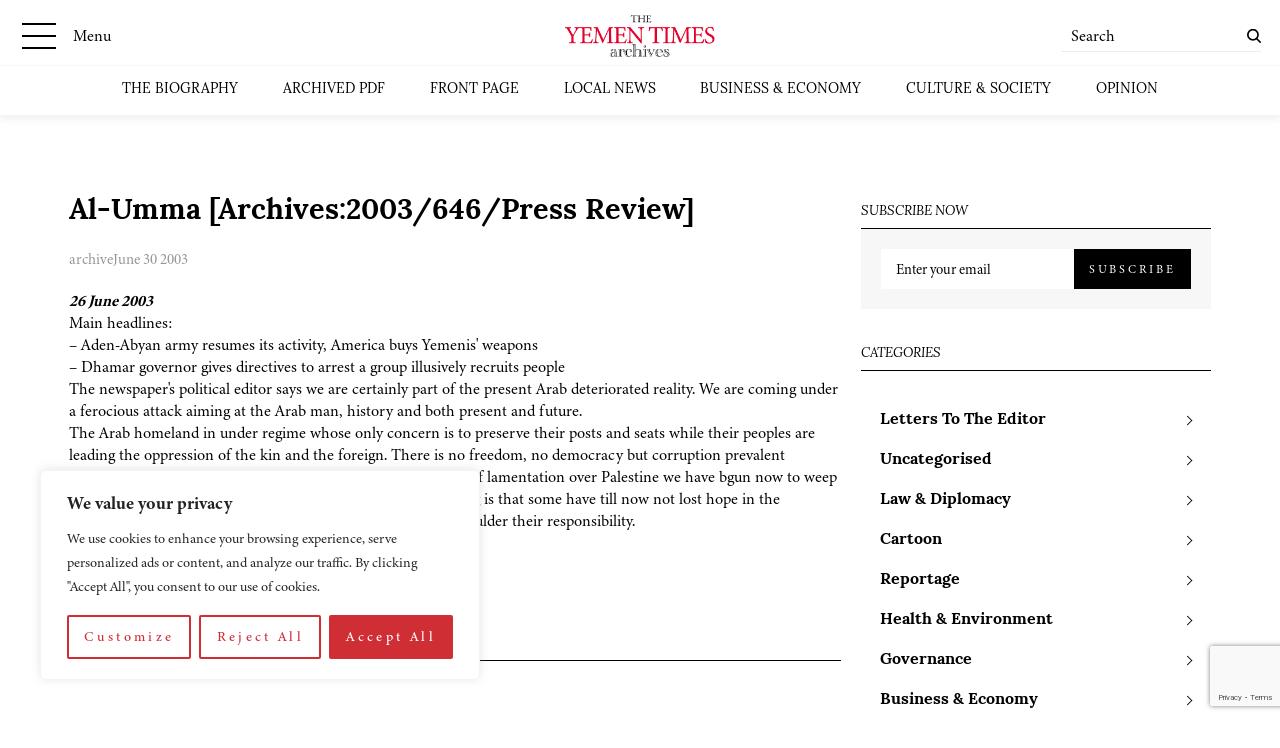

--- FILE ---
content_type: text/html; charset=utf-8
request_url: https://www.google.com/recaptcha/api2/anchor?ar=1&k=6LcCtrkkAAAAABJ5p2G8W86UiowIsaNd3s-QUmKD&co=aHR0cHM6Ly95ZW1lbnRpbWVzLmNvbTo0NDM.&hl=en&v=PoyoqOPhxBO7pBk68S4YbpHZ&size=invisible&anchor-ms=20000&execute-ms=30000&cb=4titcg6r15fm
body_size: 48634
content:
<!DOCTYPE HTML><html dir="ltr" lang="en"><head><meta http-equiv="Content-Type" content="text/html; charset=UTF-8">
<meta http-equiv="X-UA-Compatible" content="IE=edge">
<title>reCAPTCHA</title>
<style type="text/css">
/* cyrillic-ext */
@font-face {
  font-family: 'Roboto';
  font-style: normal;
  font-weight: 400;
  font-stretch: 100%;
  src: url(//fonts.gstatic.com/s/roboto/v48/KFO7CnqEu92Fr1ME7kSn66aGLdTylUAMa3GUBHMdazTgWw.woff2) format('woff2');
  unicode-range: U+0460-052F, U+1C80-1C8A, U+20B4, U+2DE0-2DFF, U+A640-A69F, U+FE2E-FE2F;
}
/* cyrillic */
@font-face {
  font-family: 'Roboto';
  font-style: normal;
  font-weight: 400;
  font-stretch: 100%;
  src: url(//fonts.gstatic.com/s/roboto/v48/KFO7CnqEu92Fr1ME7kSn66aGLdTylUAMa3iUBHMdazTgWw.woff2) format('woff2');
  unicode-range: U+0301, U+0400-045F, U+0490-0491, U+04B0-04B1, U+2116;
}
/* greek-ext */
@font-face {
  font-family: 'Roboto';
  font-style: normal;
  font-weight: 400;
  font-stretch: 100%;
  src: url(//fonts.gstatic.com/s/roboto/v48/KFO7CnqEu92Fr1ME7kSn66aGLdTylUAMa3CUBHMdazTgWw.woff2) format('woff2');
  unicode-range: U+1F00-1FFF;
}
/* greek */
@font-face {
  font-family: 'Roboto';
  font-style: normal;
  font-weight: 400;
  font-stretch: 100%;
  src: url(//fonts.gstatic.com/s/roboto/v48/KFO7CnqEu92Fr1ME7kSn66aGLdTylUAMa3-UBHMdazTgWw.woff2) format('woff2');
  unicode-range: U+0370-0377, U+037A-037F, U+0384-038A, U+038C, U+038E-03A1, U+03A3-03FF;
}
/* math */
@font-face {
  font-family: 'Roboto';
  font-style: normal;
  font-weight: 400;
  font-stretch: 100%;
  src: url(//fonts.gstatic.com/s/roboto/v48/KFO7CnqEu92Fr1ME7kSn66aGLdTylUAMawCUBHMdazTgWw.woff2) format('woff2');
  unicode-range: U+0302-0303, U+0305, U+0307-0308, U+0310, U+0312, U+0315, U+031A, U+0326-0327, U+032C, U+032F-0330, U+0332-0333, U+0338, U+033A, U+0346, U+034D, U+0391-03A1, U+03A3-03A9, U+03B1-03C9, U+03D1, U+03D5-03D6, U+03F0-03F1, U+03F4-03F5, U+2016-2017, U+2034-2038, U+203C, U+2040, U+2043, U+2047, U+2050, U+2057, U+205F, U+2070-2071, U+2074-208E, U+2090-209C, U+20D0-20DC, U+20E1, U+20E5-20EF, U+2100-2112, U+2114-2115, U+2117-2121, U+2123-214F, U+2190, U+2192, U+2194-21AE, U+21B0-21E5, U+21F1-21F2, U+21F4-2211, U+2213-2214, U+2216-22FF, U+2308-230B, U+2310, U+2319, U+231C-2321, U+2336-237A, U+237C, U+2395, U+239B-23B7, U+23D0, U+23DC-23E1, U+2474-2475, U+25AF, U+25B3, U+25B7, U+25BD, U+25C1, U+25CA, U+25CC, U+25FB, U+266D-266F, U+27C0-27FF, U+2900-2AFF, U+2B0E-2B11, U+2B30-2B4C, U+2BFE, U+3030, U+FF5B, U+FF5D, U+1D400-1D7FF, U+1EE00-1EEFF;
}
/* symbols */
@font-face {
  font-family: 'Roboto';
  font-style: normal;
  font-weight: 400;
  font-stretch: 100%;
  src: url(//fonts.gstatic.com/s/roboto/v48/KFO7CnqEu92Fr1ME7kSn66aGLdTylUAMaxKUBHMdazTgWw.woff2) format('woff2');
  unicode-range: U+0001-000C, U+000E-001F, U+007F-009F, U+20DD-20E0, U+20E2-20E4, U+2150-218F, U+2190, U+2192, U+2194-2199, U+21AF, U+21E6-21F0, U+21F3, U+2218-2219, U+2299, U+22C4-22C6, U+2300-243F, U+2440-244A, U+2460-24FF, U+25A0-27BF, U+2800-28FF, U+2921-2922, U+2981, U+29BF, U+29EB, U+2B00-2BFF, U+4DC0-4DFF, U+FFF9-FFFB, U+10140-1018E, U+10190-1019C, U+101A0, U+101D0-101FD, U+102E0-102FB, U+10E60-10E7E, U+1D2C0-1D2D3, U+1D2E0-1D37F, U+1F000-1F0FF, U+1F100-1F1AD, U+1F1E6-1F1FF, U+1F30D-1F30F, U+1F315, U+1F31C, U+1F31E, U+1F320-1F32C, U+1F336, U+1F378, U+1F37D, U+1F382, U+1F393-1F39F, U+1F3A7-1F3A8, U+1F3AC-1F3AF, U+1F3C2, U+1F3C4-1F3C6, U+1F3CA-1F3CE, U+1F3D4-1F3E0, U+1F3ED, U+1F3F1-1F3F3, U+1F3F5-1F3F7, U+1F408, U+1F415, U+1F41F, U+1F426, U+1F43F, U+1F441-1F442, U+1F444, U+1F446-1F449, U+1F44C-1F44E, U+1F453, U+1F46A, U+1F47D, U+1F4A3, U+1F4B0, U+1F4B3, U+1F4B9, U+1F4BB, U+1F4BF, U+1F4C8-1F4CB, U+1F4D6, U+1F4DA, U+1F4DF, U+1F4E3-1F4E6, U+1F4EA-1F4ED, U+1F4F7, U+1F4F9-1F4FB, U+1F4FD-1F4FE, U+1F503, U+1F507-1F50B, U+1F50D, U+1F512-1F513, U+1F53E-1F54A, U+1F54F-1F5FA, U+1F610, U+1F650-1F67F, U+1F687, U+1F68D, U+1F691, U+1F694, U+1F698, U+1F6AD, U+1F6B2, U+1F6B9-1F6BA, U+1F6BC, U+1F6C6-1F6CF, U+1F6D3-1F6D7, U+1F6E0-1F6EA, U+1F6F0-1F6F3, U+1F6F7-1F6FC, U+1F700-1F7FF, U+1F800-1F80B, U+1F810-1F847, U+1F850-1F859, U+1F860-1F887, U+1F890-1F8AD, U+1F8B0-1F8BB, U+1F8C0-1F8C1, U+1F900-1F90B, U+1F93B, U+1F946, U+1F984, U+1F996, U+1F9E9, U+1FA00-1FA6F, U+1FA70-1FA7C, U+1FA80-1FA89, U+1FA8F-1FAC6, U+1FACE-1FADC, U+1FADF-1FAE9, U+1FAF0-1FAF8, U+1FB00-1FBFF;
}
/* vietnamese */
@font-face {
  font-family: 'Roboto';
  font-style: normal;
  font-weight: 400;
  font-stretch: 100%;
  src: url(//fonts.gstatic.com/s/roboto/v48/KFO7CnqEu92Fr1ME7kSn66aGLdTylUAMa3OUBHMdazTgWw.woff2) format('woff2');
  unicode-range: U+0102-0103, U+0110-0111, U+0128-0129, U+0168-0169, U+01A0-01A1, U+01AF-01B0, U+0300-0301, U+0303-0304, U+0308-0309, U+0323, U+0329, U+1EA0-1EF9, U+20AB;
}
/* latin-ext */
@font-face {
  font-family: 'Roboto';
  font-style: normal;
  font-weight: 400;
  font-stretch: 100%;
  src: url(//fonts.gstatic.com/s/roboto/v48/KFO7CnqEu92Fr1ME7kSn66aGLdTylUAMa3KUBHMdazTgWw.woff2) format('woff2');
  unicode-range: U+0100-02BA, U+02BD-02C5, U+02C7-02CC, U+02CE-02D7, U+02DD-02FF, U+0304, U+0308, U+0329, U+1D00-1DBF, U+1E00-1E9F, U+1EF2-1EFF, U+2020, U+20A0-20AB, U+20AD-20C0, U+2113, U+2C60-2C7F, U+A720-A7FF;
}
/* latin */
@font-face {
  font-family: 'Roboto';
  font-style: normal;
  font-weight: 400;
  font-stretch: 100%;
  src: url(//fonts.gstatic.com/s/roboto/v48/KFO7CnqEu92Fr1ME7kSn66aGLdTylUAMa3yUBHMdazQ.woff2) format('woff2');
  unicode-range: U+0000-00FF, U+0131, U+0152-0153, U+02BB-02BC, U+02C6, U+02DA, U+02DC, U+0304, U+0308, U+0329, U+2000-206F, U+20AC, U+2122, U+2191, U+2193, U+2212, U+2215, U+FEFF, U+FFFD;
}
/* cyrillic-ext */
@font-face {
  font-family: 'Roboto';
  font-style: normal;
  font-weight: 500;
  font-stretch: 100%;
  src: url(//fonts.gstatic.com/s/roboto/v48/KFO7CnqEu92Fr1ME7kSn66aGLdTylUAMa3GUBHMdazTgWw.woff2) format('woff2');
  unicode-range: U+0460-052F, U+1C80-1C8A, U+20B4, U+2DE0-2DFF, U+A640-A69F, U+FE2E-FE2F;
}
/* cyrillic */
@font-face {
  font-family: 'Roboto';
  font-style: normal;
  font-weight: 500;
  font-stretch: 100%;
  src: url(//fonts.gstatic.com/s/roboto/v48/KFO7CnqEu92Fr1ME7kSn66aGLdTylUAMa3iUBHMdazTgWw.woff2) format('woff2');
  unicode-range: U+0301, U+0400-045F, U+0490-0491, U+04B0-04B1, U+2116;
}
/* greek-ext */
@font-face {
  font-family: 'Roboto';
  font-style: normal;
  font-weight: 500;
  font-stretch: 100%;
  src: url(//fonts.gstatic.com/s/roboto/v48/KFO7CnqEu92Fr1ME7kSn66aGLdTylUAMa3CUBHMdazTgWw.woff2) format('woff2');
  unicode-range: U+1F00-1FFF;
}
/* greek */
@font-face {
  font-family: 'Roboto';
  font-style: normal;
  font-weight: 500;
  font-stretch: 100%;
  src: url(//fonts.gstatic.com/s/roboto/v48/KFO7CnqEu92Fr1ME7kSn66aGLdTylUAMa3-UBHMdazTgWw.woff2) format('woff2');
  unicode-range: U+0370-0377, U+037A-037F, U+0384-038A, U+038C, U+038E-03A1, U+03A3-03FF;
}
/* math */
@font-face {
  font-family: 'Roboto';
  font-style: normal;
  font-weight: 500;
  font-stretch: 100%;
  src: url(//fonts.gstatic.com/s/roboto/v48/KFO7CnqEu92Fr1ME7kSn66aGLdTylUAMawCUBHMdazTgWw.woff2) format('woff2');
  unicode-range: U+0302-0303, U+0305, U+0307-0308, U+0310, U+0312, U+0315, U+031A, U+0326-0327, U+032C, U+032F-0330, U+0332-0333, U+0338, U+033A, U+0346, U+034D, U+0391-03A1, U+03A3-03A9, U+03B1-03C9, U+03D1, U+03D5-03D6, U+03F0-03F1, U+03F4-03F5, U+2016-2017, U+2034-2038, U+203C, U+2040, U+2043, U+2047, U+2050, U+2057, U+205F, U+2070-2071, U+2074-208E, U+2090-209C, U+20D0-20DC, U+20E1, U+20E5-20EF, U+2100-2112, U+2114-2115, U+2117-2121, U+2123-214F, U+2190, U+2192, U+2194-21AE, U+21B0-21E5, U+21F1-21F2, U+21F4-2211, U+2213-2214, U+2216-22FF, U+2308-230B, U+2310, U+2319, U+231C-2321, U+2336-237A, U+237C, U+2395, U+239B-23B7, U+23D0, U+23DC-23E1, U+2474-2475, U+25AF, U+25B3, U+25B7, U+25BD, U+25C1, U+25CA, U+25CC, U+25FB, U+266D-266F, U+27C0-27FF, U+2900-2AFF, U+2B0E-2B11, U+2B30-2B4C, U+2BFE, U+3030, U+FF5B, U+FF5D, U+1D400-1D7FF, U+1EE00-1EEFF;
}
/* symbols */
@font-face {
  font-family: 'Roboto';
  font-style: normal;
  font-weight: 500;
  font-stretch: 100%;
  src: url(//fonts.gstatic.com/s/roboto/v48/KFO7CnqEu92Fr1ME7kSn66aGLdTylUAMaxKUBHMdazTgWw.woff2) format('woff2');
  unicode-range: U+0001-000C, U+000E-001F, U+007F-009F, U+20DD-20E0, U+20E2-20E4, U+2150-218F, U+2190, U+2192, U+2194-2199, U+21AF, U+21E6-21F0, U+21F3, U+2218-2219, U+2299, U+22C4-22C6, U+2300-243F, U+2440-244A, U+2460-24FF, U+25A0-27BF, U+2800-28FF, U+2921-2922, U+2981, U+29BF, U+29EB, U+2B00-2BFF, U+4DC0-4DFF, U+FFF9-FFFB, U+10140-1018E, U+10190-1019C, U+101A0, U+101D0-101FD, U+102E0-102FB, U+10E60-10E7E, U+1D2C0-1D2D3, U+1D2E0-1D37F, U+1F000-1F0FF, U+1F100-1F1AD, U+1F1E6-1F1FF, U+1F30D-1F30F, U+1F315, U+1F31C, U+1F31E, U+1F320-1F32C, U+1F336, U+1F378, U+1F37D, U+1F382, U+1F393-1F39F, U+1F3A7-1F3A8, U+1F3AC-1F3AF, U+1F3C2, U+1F3C4-1F3C6, U+1F3CA-1F3CE, U+1F3D4-1F3E0, U+1F3ED, U+1F3F1-1F3F3, U+1F3F5-1F3F7, U+1F408, U+1F415, U+1F41F, U+1F426, U+1F43F, U+1F441-1F442, U+1F444, U+1F446-1F449, U+1F44C-1F44E, U+1F453, U+1F46A, U+1F47D, U+1F4A3, U+1F4B0, U+1F4B3, U+1F4B9, U+1F4BB, U+1F4BF, U+1F4C8-1F4CB, U+1F4D6, U+1F4DA, U+1F4DF, U+1F4E3-1F4E6, U+1F4EA-1F4ED, U+1F4F7, U+1F4F9-1F4FB, U+1F4FD-1F4FE, U+1F503, U+1F507-1F50B, U+1F50D, U+1F512-1F513, U+1F53E-1F54A, U+1F54F-1F5FA, U+1F610, U+1F650-1F67F, U+1F687, U+1F68D, U+1F691, U+1F694, U+1F698, U+1F6AD, U+1F6B2, U+1F6B9-1F6BA, U+1F6BC, U+1F6C6-1F6CF, U+1F6D3-1F6D7, U+1F6E0-1F6EA, U+1F6F0-1F6F3, U+1F6F7-1F6FC, U+1F700-1F7FF, U+1F800-1F80B, U+1F810-1F847, U+1F850-1F859, U+1F860-1F887, U+1F890-1F8AD, U+1F8B0-1F8BB, U+1F8C0-1F8C1, U+1F900-1F90B, U+1F93B, U+1F946, U+1F984, U+1F996, U+1F9E9, U+1FA00-1FA6F, U+1FA70-1FA7C, U+1FA80-1FA89, U+1FA8F-1FAC6, U+1FACE-1FADC, U+1FADF-1FAE9, U+1FAF0-1FAF8, U+1FB00-1FBFF;
}
/* vietnamese */
@font-face {
  font-family: 'Roboto';
  font-style: normal;
  font-weight: 500;
  font-stretch: 100%;
  src: url(//fonts.gstatic.com/s/roboto/v48/KFO7CnqEu92Fr1ME7kSn66aGLdTylUAMa3OUBHMdazTgWw.woff2) format('woff2');
  unicode-range: U+0102-0103, U+0110-0111, U+0128-0129, U+0168-0169, U+01A0-01A1, U+01AF-01B0, U+0300-0301, U+0303-0304, U+0308-0309, U+0323, U+0329, U+1EA0-1EF9, U+20AB;
}
/* latin-ext */
@font-face {
  font-family: 'Roboto';
  font-style: normal;
  font-weight: 500;
  font-stretch: 100%;
  src: url(//fonts.gstatic.com/s/roboto/v48/KFO7CnqEu92Fr1ME7kSn66aGLdTylUAMa3KUBHMdazTgWw.woff2) format('woff2');
  unicode-range: U+0100-02BA, U+02BD-02C5, U+02C7-02CC, U+02CE-02D7, U+02DD-02FF, U+0304, U+0308, U+0329, U+1D00-1DBF, U+1E00-1E9F, U+1EF2-1EFF, U+2020, U+20A0-20AB, U+20AD-20C0, U+2113, U+2C60-2C7F, U+A720-A7FF;
}
/* latin */
@font-face {
  font-family: 'Roboto';
  font-style: normal;
  font-weight: 500;
  font-stretch: 100%;
  src: url(//fonts.gstatic.com/s/roboto/v48/KFO7CnqEu92Fr1ME7kSn66aGLdTylUAMa3yUBHMdazQ.woff2) format('woff2');
  unicode-range: U+0000-00FF, U+0131, U+0152-0153, U+02BB-02BC, U+02C6, U+02DA, U+02DC, U+0304, U+0308, U+0329, U+2000-206F, U+20AC, U+2122, U+2191, U+2193, U+2212, U+2215, U+FEFF, U+FFFD;
}
/* cyrillic-ext */
@font-face {
  font-family: 'Roboto';
  font-style: normal;
  font-weight: 900;
  font-stretch: 100%;
  src: url(//fonts.gstatic.com/s/roboto/v48/KFO7CnqEu92Fr1ME7kSn66aGLdTylUAMa3GUBHMdazTgWw.woff2) format('woff2');
  unicode-range: U+0460-052F, U+1C80-1C8A, U+20B4, U+2DE0-2DFF, U+A640-A69F, U+FE2E-FE2F;
}
/* cyrillic */
@font-face {
  font-family: 'Roboto';
  font-style: normal;
  font-weight: 900;
  font-stretch: 100%;
  src: url(//fonts.gstatic.com/s/roboto/v48/KFO7CnqEu92Fr1ME7kSn66aGLdTylUAMa3iUBHMdazTgWw.woff2) format('woff2');
  unicode-range: U+0301, U+0400-045F, U+0490-0491, U+04B0-04B1, U+2116;
}
/* greek-ext */
@font-face {
  font-family: 'Roboto';
  font-style: normal;
  font-weight: 900;
  font-stretch: 100%;
  src: url(//fonts.gstatic.com/s/roboto/v48/KFO7CnqEu92Fr1ME7kSn66aGLdTylUAMa3CUBHMdazTgWw.woff2) format('woff2');
  unicode-range: U+1F00-1FFF;
}
/* greek */
@font-face {
  font-family: 'Roboto';
  font-style: normal;
  font-weight: 900;
  font-stretch: 100%;
  src: url(//fonts.gstatic.com/s/roboto/v48/KFO7CnqEu92Fr1ME7kSn66aGLdTylUAMa3-UBHMdazTgWw.woff2) format('woff2');
  unicode-range: U+0370-0377, U+037A-037F, U+0384-038A, U+038C, U+038E-03A1, U+03A3-03FF;
}
/* math */
@font-face {
  font-family: 'Roboto';
  font-style: normal;
  font-weight: 900;
  font-stretch: 100%;
  src: url(//fonts.gstatic.com/s/roboto/v48/KFO7CnqEu92Fr1ME7kSn66aGLdTylUAMawCUBHMdazTgWw.woff2) format('woff2');
  unicode-range: U+0302-0303, U+0305, U+0307-0308, U+0310, U+0312, U+0315, U+031A, U+0326-0327, U+032C, U+032F-0330, U+0332-0333, U+0338, U+033A, U+0346, U+034D, U+0391-03A1, U+03A3-03A9, U+03B1-03C9, U+03D1, U+03D5-03D6, U+03F0-03F1, U+03F4-03F5, U+2016-2017, U+2034-2038, U+203C, U+2040, U+2043, U+2047, U+2050, U+2057, U+205F, U+2070-2071, U+2074-208E, U+2090-209C, U+20D0-20DC, U+20E1, U+20E5-20EF, U+2100-2112, U+2114-2115, U+2117-2121, U+2123-214F, U+2190, U+2192, U+2194-21AE, U+21B0-21E5, U+21F1-21F2, U+21F4-2211, U+2213-2214, U+2216-22FF, U+2308-230B, U+2310, U+2319, U+231C-2321, U+2336-237A, U+237C, U+2395, U+239B-23B7, U+23D0, U+23DC-23E1, U+2474-2475, U+25AF, U+25B3, U+25B7, U+25BD, U+25C1, U+25CA, U+25CC, U+25FB, U+266D-266F, U+27C0-27FF, U+2900-2AFF, U+2B0E-2B11, U+2B30-2B4C, U+2BFE, U+3030, U+FF5B, U+FF5D, U+1D400-1D7FF, U+1EE00-1EEFF;
}
/* symbols */
@font-face {
  font-family: 'Roboto';
  font-style: normal;
  font-weight: 900;
  font-stretch: 100%;
  src: url(//fonts.gstatic.com/s/roboto/v48/KFO7CnqEu92Fr1ME7kSn66aGLdTylUAMaxKUBHMdazTgWw.woff2) format('woff2');
  unicode-range: U+0001-000C, U+000E-001F, U+007F-009F, U+20DD-20E0, U+20E2-20E4, U+2150-218F, U+2190, U+2192, U+2194-2199, U+21AF, U+21E6-21F0, U+21F3, U+2218-2219, U+2299, U+22C4-22C6, U+2300-243F, U+2440-244A, U+2460-24FF, U+25A0-27BF, U+2800-28FF, U+2921-2922, U+2981, U+29BF, U+29EB, U+2B00-2BFF, U+4DC0-4DFF, U+FFF9-FFFB, U+10140-1018E, U+10190-1019C, U+101A0, U+101D0-101FD, U+102E0-102FB, U+10E60-10E7E, U+1D2C0-1D2D3, U+1D2E0-1D37F, U+1F000-1F0FF, U+1F100-1F1AD, U+1F1E6-1F1FF, U+1F30D-1F30F, U+1F315, U+1F31C, U+1F31E, U+1F320-1F32C, U+1F336, U+1F378, U+1F37D, U+1F382, U+1F393-1F39F, U+1F3A7-1F3A8, U+1F3AC-1F3AF, U+1F3C2, U+1F3C4-1F3C6, U+1F3CA-1F3CE, U+1F3D4-1F3E0, U+1F3ED, U+1F3F1-1F3F3, U+1F3F5-1F3F7, U+1F408, U+1F415, U+1F41F, U+1F426, U+1F43F, U+1F441-1F442, U+1F444, U+1F446-1F449, U+1F44C-1F44E, U+1F453, U+1F46A, U+1F47D, U+1F4A3, U+1F4B0, U+1F4B3, U+1F4B9, U+1F4BB, U+1F4BF, U+1F4C8-1F4CB, U+1F4D6, U+1F4DA, U+1F4DF, U+1F4E3-1F4E6, U+1F4EA-1F4ED, U+1F4F7, U+1F4F9-1F4FB, U+1F4FD-1F4FE, U+1F503, U+1F507-1F50B, U+1F50D, U+1F512-1F513, U+1F53E-1F54A, U+1F54F-1F5FA, U+1F610, U+1F650-1F67F, U+1F687, U+1F68D, U+1F691, U+1F694, U+1F698, U+1F6AD, U+1F6B2, U+1F6B9-1F6BA, U+1F6BC, U+1F6C6-1F6CF, U+1F6D3-1F6D7, U+1F6E0-1F6EA, U+1F6F0-1F6F3, U+1F6F7-1F6FC, U+1F700-1F7FF, U+1F800-1F80B, U+1F810-1F847, U+1F850-1F859, U+1F860-1F887, U+1F890-1F8AD, U+1F8B0-1F8BB, U+1F8C0-1F8C1, U+1F900-1F90B, U+1F93B, U+1F946, U+1F984, U+1F996, U+1F9E9, U+1FA00-1FA6F, U+1FA70-1FA7C, U+1FA80-1FA89, U+1FA8F-1FAC6, U+1FACE-1FADC, U+1FADF-1FAE9, U+1FAF0-1FAF8, U+1FB00-1FBFF;
}
/* vietnamese */
@font-face {
  font-family: 'Roboto';
  font-style: normal;
  font-weight: 900;
  font-stretch: 100%;
  src: url(//fonts.gstatic.com/s/roboto/v48/KFO7CnqEu92Fr1ME7kSn66aGLdTylUAMa3OUBHMdazTgWw.woff2) format('woff2');
  unicode-range: U+0102-0103, U+0110-0111, U+0128-0129, U+0168-0169, U+01A0-01A1, U+01AF-01B0, U+0300-0301, U+0303-0304, U+0308-0309, U+0323, U+0329, U+1EA0-1EF9, U+20AB;
}
/* latin-ext */
@font-face {
  font-family: 'Roboto';
  font-style: normal;
  font-weight: 900;
  font-stretch: 100%;
  src: url(//fonts.gstatic.com/s/roboto/v48/KFO7CnqEu92Fr1ME7kSn66aGLdTylUAMa3KUBHMdazTgWw.woff2) format('woff2');
  unicode-range: U+0100-02BA, U+02BD-02C5, U+02C7-02CC, U+02CE-02D7, U+02DD-02FF, U+0304, U+0308, U+0329, U+1D00-1DBF, U+1E00-1E9F, U+1EF2-1EFF, U+2020, U+20A0-20AB, U+20AD-20C0, U+2113, U+2C60-2C7F, U+A720-A7FF;
}
/* latin */
@font-face {
  font-family: 'Roboto';
  font-style: normal;
  font-weight: 900;
  font-stretch: 100%;
  src: url(//fonts.gstatic.com/s/roboto/v48/KFO7CnqEu92Fr1ME7kSn66aGLdTylUAMa3yUBHMdazQ.woff2) format('woff2');
  unicode-range: U+0000-00FF, U+0131, U+0152-0153, U+02BB-02BC, U+02C6, U+02DA, U+02DC, U+0304, U+0308, U+0329, U+2000-206F, U+20AC, U+2122, U+2191, U+2193, U+2212, U+2215, U+FEFF, U+FFFD;
}

</style>
<link rel="stylesheet" type="text/css" href="https://www.gstatic.com/recaptcha/releases/PoyoqOPhxBO7pBk68S4YbpHZ/styles__ltr.css">
<script nonce="typFWw-Uovd0HdTo2kX9Hw" type="text/javascript">window['__recaptcha_api'] = 'https://www.google.com/recaptcha/api2/';</script>
<script type="text/javascript" src="https://www.gstatic.com/recaptcha/releases/PoyoqOPhxBO7pBk68S4YbpHZ/recaptcha__en.js" nonce="typFWw-Uovd0HdTo2kX9Hw">
      
    </script></head>
<body><div id="rc-anchor-alert" class="rc-anchor-alert"></div>
<input type="hidden" id="recaptcha-token" value="[base64]">
<script type="text/javascript" nonce="typFWw-Uovd0HdTo2kX9Hw">
      recaptcha.anchor.Main.init("[\x22ainput\x22,[\x22bgdata\x22,\x22\x22,\[base64]/[base64]/[base64]/bmV3IHJbeF0oY1swXSk6RT09Mj9uZXcgclt4XShjWzBdLGNbMV0pOkU9PTM/bmV3IHJbeF0oY1swXSxjWzFdLGNbMl0pOkU9PTQ/[base64]/[base64]/[base64]/[base64]/[base64]/[base64]/[base64]/[base64]\x22,\[base64]\x22,\[base64]/CrQjCm3RUXAQ4w7LCgSYTwqXCj8O/[base64]/w7LCi8K9wr/DnQLCqcOTPzPDrUrCoBTDqx/CjsOOLcO0AcOCw7nCpMKAbxrCrsO4w7Abfn/ChcOHXsKXJ8OkZcOsYEbCpxbDuz/[base64]/[base64]/w4IlDMO3wqjDm3DDicK1bcOwM8K7wrorAC1NwrdOwrDCs8OowrRmw7R6FWkcKy3CvMKxYsK7w7XCqcK7w4d9wrsHMMKFB3fCt8K7w5/[base64]/DmMOyw6PDrQ7Dh8O0EjHCpMKVcyPDv8Onw6UsUMOqw53Cn2DDlMO5F8KgWcO9wqHDn3/CqsOddsOlw4TDoD9Pw6J+WsOhwrjDjG8wwpodwojCpXLCtSIRw5vDll/[base64]/TWJLwrnDujsOwpJhQSxIwpbDn8OJwrbDgMK4e8K+wpHCv8O/UsOPUsO3OcO/wqU6V8OHDcKKKcOeE3rCr1TCimjCosO8ORzCu8KZSgzCqcORH8OQUMKKQcKnwpTDvDbCu8OOwoEkT8KTWsOdRF0qX8K7w7rDqcKUwqMCwovDgWTCnsOPOnTDl8KERgBqw4zCncObwoEgwrnDgSnDmcO2wrxAwrnDqMO/AcOdw7NncH0KEmvDrcKrAsKHwq/CvnLDoMKZwqDCosK/wpfDhTMBGRvCjhTCni4ACCgdwqgxfMOHEnF+woPCpQ3DqlbDmMKhBsOuw6FjV8OAw5DCp3bDlncww7rDtsKXQF8zw4/ChGVkUcK6KF3DpcOBEcOlwqklwqUnwqoXw6TDqBTCvsKXw4UOw6vCpcKzw6J/fRrCuCjCj8OWw7dzw5vCnWHCo8OdwobCkzJ7dMK2wrJVw5k4w5RSQ3PDtVF1WwbCmMOywo3CnU1Dwo0pw5IHwovCsMOVZcK/BFHDpMKow7zDqcO5DcKQSSjDrxBqTcKFB3ZOw6vDhnLDjsO9wqhMIzAiw4wyw4LCmsO6wr7DocKSw5oCCMOlw6VhwqLDq8O2P8KGwqEtW3zCuT7CisOFwrPDpwItwrxFRsOiwoPDpsKRWMOMw5Z/w6fCvn8CPxQjK1oWGHbClsOYwpZffFXDk8OgGDvCt19jwpTDgMKtwqDDhcKeVzRECDcwL1seQkbDgMO3BDIrwqDDsyjCqcOGOXBzw5QhwqhxwrDCh8K1w7NvSktWKsO5aQcnw7s9UcK/[base64]/wpnCkxwIw6cpwrXClSMwwrV3w6jDrsOHRgbDggcLBMO1wrZLw68Xw4vCsFHDmMK5w5tnRXBhwp52w6BZwo83UmkxwpnCtsKSEcORwr7CiHMXwpwCXTpiw4vCkcKdw4tHw73DnEAow4zDkzJ9T8OWRMOLw77ClGl/wqLDsmgeIl7CqBELw5lfw4bDmhFvwpgtMB7Dj8KjwoTCmXbDp8Opwo8uc8KTb8OqaTIDwq7DnTHCp8KbTCJUTmg0QgzCjAAqaUwmw6UhS0EJRcKowqMnwqnCnsONw6/ClMORG347wqPCtMOkO04Tw5XDsVw6MMKgCGMga2/Dr8Oaw5vCisObUsOVdlo+wr5yVxTCrsOGdkbDtcOWMMKte27Ct8KiCzEANsOVaHPChcOoXsKJw6LCqDhTwrLCrEY8KcOJGcOgTXszwq/Dsx5/w6hCNDU0FlJcF8OcZGBnw7A1w5HDtz4VagjDrDvCg8KgZXQiw4w1woAsMMK8a0Ehw5nDncOCw4gKw7nDrF7Dm8OrLDQ6DzQMwog+fcK/w7jDtgY3wrrCj20NZB/[base64]/[base64]/MUPCsGZ9Og0EwqhkYGAUSsKdMGZidlhTZjlYSiQHFsO0PyZVwrLDkArDqcK6w6oVw73Duz3CvHxsSMKtw5/CnmEcDsK/[base64]/Cr8OUwr0Rw6MZcmAkwqrCmV0Sw6jDs8OTw4bDlAEPw5DDky8LRAYMw5BuVMO1woDCsjvCh0PDpsOVwrQGwpBLc8Ofw4/[base64]/Dq8KwRDHDl8KMYMOhwrzCgDcfwpzCuR5fwrE1F8OiblfCl1/Cph7Ct8K6DsOewpF3SMOtGMOsLMO1K8KKb2DCnAZOCMO7QMK9SC0vwo/DtcOcwpASR8OCaHjDpsO1wrbCsHoZIsO0wpJowqUOw4HDvG0+AMKXwqwzLsKgwqddTHxMw7XDuMKlFcKIwr3DlMKkJsKCNAvDi8O+wr4QwpzDoMKCwo/Dr8Knb8OSDSMdw48TI8KsY8OOPRcNwrEWHTvDq0QsPXglw7vCr8OmwqNBwq7CiMOYfCXDt3/[base64]/woPCtFMYwpFQecKywrA8SG7Csl/DisOsd8KNW2QYFcKvwoYWwpzCoypBJlJGCAxbworDnggLw70Vw5pnIGDCrcO3woXCpVspdMKbTMK4woFoF0dswogEFcK5c8OuaVpPZSnDkcKpwrzCnMODfMO/[base64]/[base64]/Cgi7ChFAnw5UGwqvDjMOmw6c6UcKSf8KHeMOewrtwwq7CsA1MJ8KCHcKEw7vCo8KwwoPDiMKvfsKyw6LCtcOWw5HChsKQw707w41wEy5tM8O2w5XDgcOJNHZ2KmAzw4Q4OjvCtsOYOsOcw7nChcOnw77DncOgGsKWEg3Du8KHF8OJRCvDi8KSwp5/wq7DncOTw4jDhhHClELDksKbXn/Dkl3DjElwwo/CocOzwrg4wq3CiMKgFsKiwrjCtMKJwrVMWMKGw6/[base64]/[base64]/DnyktwpnDkMKdYMOEHcKKw7PDpsKTw5RvGMOvfMK2LlzDtB/Di0MtVz3CosODwpIWcnZgwrjDl181cQzCgVs5EcKOWHF0w67ClGvCmWQgwqZYwp5eOx3DtMKaCnkUCx12w6TDvwFTwqDDisO8dTfCp8KAw5fDsU3DkF/CscOXwrHCk8Ksw68uQMODw4/ChVrCtXbCgl/ClX88w4xtwrHDvx/[base64]/DoMKKcMOjWsOmTBbCn0/CtgTDtm3CtcKkGcOiIsOBCFTDpD/DvTnClcODwpTCnsKtw5U2bMOOw7JqHQfDpHfCmX7CjFXCtRg6a3jClcOMw5XDqMOJwp7Cl1BvRm/Cq3BNUsKYw5rCrsKxwo7ChCzDjQorSEQgBVhJemvDrGDClsKrwpzCpcOiJsKNwqnDv8OxZWTDjELDh3bDj8O4eMOcwobDgsKBw6jDrMKTKBdjwq5ewrDDpXdUw6TCoMOFwokQw5lmwqXDuMKdZy/DnXjDn8O/w5wjw5UTd8KZwoXCn1PDqMOZw7/[base64]/ChT3DuTo/[base64]/DgSrDqsK4wobCu8OowpfCksOLwqTCkcKcWUJfH8KowpJkwr17E2jCllnCpMKbwpLDn8OWPMKFwr7CvsOZC24STQEjWcK/T8OGw5/Dg2PCuQANwpXDlsK0w6/[base64]/Cg8OxSVPDultqdcOvJsOEwqo3ECDDplZCw7LCmxZVw4LDljwhDsKdEcOTQ2TCncKmw7vDsGbDoSl2WMOZw7XDpMOZKh7CscKWJMO/w64ZeV7DhS8sw5bDpEoLw4Jxwpdww7zChMO9w7jDriwywq7CqC4zNcOIKhUVKMO0IWk4wooCwqgpcW/Dl1nCk8OPw5Bew7nDvsO4w6Z7w5dew5xZwpvCt8O6SMOMPBpYNx/[base64]/DpwLCs0LDrcOyVsO1w7F9w5Eaw5Q+fMO/wpXCgw5fYMOkLX/DjWDCkcO6fSfDhAFtc0RVb8KBBD8lwqN3wqfDpGgQw73Dp8Kfw67CvAUFDMKowq7DnMO2wp15wr5YUkI/MDnCphvCpBzDg2fDr8KDW8KCw4zDuwLCiGsgw5A0BcKoKFLCs8Ofw7/CncKWc8KeWgJpw61wwp0Gw55qwp0ZYsKBEjBjOithasKAPWDCoMKow65NwpXDvCNkw6YMw7ovwoV3C2pZIhwuN8K+ISjCgHLDjcO4d0x1wrPDu8Ozw6ExwpbDrFxZeQgvw4HCsMKbEsKkbsKkw7NBb1TCqh/Cumd1wr5aM8KXw4zDnsKXMMKRaFHDpcOzHsOgCsKRFU/[base64]/HMO5C8KFwpLCusO5CT1KwoPCl8KBKT8xw6PCn8OSwofDhsOJa8KkRVFXw6ASwqI6wo/Ch8KLwowUIkDCnMKIwqVaeSw7wrkGLcKFRDLCnBhxT21qw41nWMOpQ8KcwrURw7FDVcKTGHc0woJewrPCj8K2cmEiw6nChMKGw7nDisOUfwTDnlBvwovDowVbOsOYH0xEZxrDq1HDlyFhw4otJlhxwpFCS8OTCxpqw4HDmA/DtsK3wpx3woTDs8OGworCsSI+MsK/wpjDs8KSYcKyfiPCjQ7Di0nDucOLbMKXw6UEwpXDrxELwr9OworCtWo1w7bDrwHDlsO4wqPCqsKTMcK9fEo0w7fDvRh6EMKOwrUOwqpSw6R0KxlwQsOsw4tEMjJRw5NJw5LDtyozfMOgVhMIMUTChl/[base64]/DvMK5wp/[base64]/wr9gGh8hw5/CmFjChMOfLMOlw45/w4AEMsOhwqZiwpjDtyB6Hh0MAEplw45yOMKsw6FTw5vDmMOow5Irw5LDlGTCqMK4w57ClzXDlihgw7okM3PDpENGw6/CsnTChVXCmMODwoPCicK+JcK2wocSwr8cdip1Y35Yw5caw5DDhHLCk8ODwrLCucOmwqjDjsKjKHJMN2Eqb2kkJlnDtsOSwqUfw60IOMKlSMKVw5HCocKlMMOFwp3Ct2gQN8OOIm/Cr3p/w6DDmwrDqH8Zd8Krwocuw7/DvRFBFTfDsMKEw7EFJsKew7LDkcO5dsOXw6cOezPDrm3DuTkxw6jCpGsQA8KMGX7DrDhGw7p9b8K9J8KhbcKBR2EywpsewrZcw4YMw6Ftw6LDrQwGdW0YHcKmw7JDDcO+wp/ChsOPHcKfw4bDsltHH8OOZMK/[base64]/CkhsVwpPDk8KZwrLCv2t5asK/TgIpAcOAw518wp9ja0HDjy9Gw6Rpw5bCm8KRw7QRPMOOwrrCqcO+K2TCncKuw4ALw4kJw6k2BcKHw7tFw6Z3LCPDqwPCu8KTwqYew4E5wpzCnsKiJMKnUgfDuMKCPMOeC1/CucKrJTXDvkx+Yx7DuBnCuwkAQsKHTcK7wqPDn8K9ZMKuwrwEw6UdbFIYwo97w7zCgMO3WsKrw4o5wqQVBcKdw7/CrcOKwrcAMcKow75kwrXChELDrMORw6zCgMKFw7xqHMK6dcKrw7LDvDfCjsKUwoUeLlZSUUfDqsO/[base64]/CoR/DoGsLwp14e2nCi8K3wpBsCcOtw49ywoDDigPDoCp2eATCkcKWM8KhEzHCrgDDs2IZwqzCu0pldMKFw51EDzrCg8O7w5jDi8Oew6jDt8OHd8OST8KlWcK/McKTwrJxRsKXWC0uworDmEzDlsKZG8OUw7EIVcO1XsOhw7Vkw7Acwq/[base64]/[base64]/[base64]/CEE3wpRMwplwwq5Ww452Az7CuzjCtcO1wp8Rw41cw5XDjHoUwpXCsmfDq8OJwpnCgHrCuk7CtMOQRmIYfMKUw4xDw6rDpsOlwq83w6Ulwo8SG8Opwq3Dr8OTNUDCn8OBwosZw7zDlhgAw7zDvMK6An5gb1fDvmBvWsOZCFHDmsK1w7/CmGvCpMO+w7bCu8KOwp0cXsKCRsKIIcO4w7nDn05Sw4cFwp/Cujo7NMKFNMOUXivDo2tCKMOGwqzDhsOeTXA4DWvCkmnCmHnCiWIyFMOsZsO2BGLChlTCuinDpy/Ci8K2U8Obw7HCmMKiwpArDhLCiMKBCMOLwovDoMKqY8KJFhtPaF3DqsOoEMOpWFgHw5pGw5vDixw1w43Dg8KQwrI5w4o1X302A197woRpwqfCsHspHsKew7TCojc/Ix3CnjNRCMKtTMOsdSHDj8OYwrYqB8KzIBd9w6cTw6vDvcOlVgnDr1bCnsKoC0tTw7XDlMKRwojCtMOwwp/DrGcswrfDn0bCsMOJBWFWQjopwqTCvMOCw7PCr8K/w6Q0dwNdV2QGwoTCtVDDqFPCvcOtw5TDgsKIbnjDhjXCvcOGw5nDo8Kjwp8+FSzCixRLIz/CqcOtPWTCmE/CisOfwqnCtRM9dxM5w4vDh0DCsjJhMlN3w7rDsU1hVQ47FcKBX8O0Bx/Ds8KbSMO4w48aZnFpwpHCpcOAKsKGCiIQP8Otw63CnzTCl1A3wprDo8OSwr/CgMOOw6rCksO2wokOw57Cn8KbDMKuwqfCoglYwoo4VnjCgMK2w7HCkcKqMsOaJ3rDpsO/FTnDgF/DuMK/w4M3J8Kyw67DsHfCk8KjRR9lOcK0dcObwoDDpsKuwpYVwrXCpWkZw4HDn8OVw7xZNcO1UsK2dV/[base64]/[base64]/DsOJTlZUworDtl/[base64]/[base64]/w7XCknjDrG1Nw49XN8KkE8KYwqLCq0h7U8KPw7PCug8xw6/CgcOFw6V2w63Co8K3MBvCrMONfyAqw57Ch8K5w7diwo0Cw6vClV13wprCg0VGw6LClcOzF8KnwoY1aMK2wp1kw54QwoTDtcOCwpMxfsOPw7jClMKBw7BZwpDCicObw6DDuXfCsj0tMzzDo0IMeWpYPMOEYcKfw5NCwqYhw5DDlU9Zw5Q+wo/CmRPCp8KNw6XDrMOVNsK0w5ZSwqw/[base64]/CvsO/[base64]/CmFUxwrnCpwZxU8KvEcKBSnbDkE/ClX4XS8OlLcOhwqLCg2oPw53CtMK0w4taCibDo0pAHADDljh+wqLDmnnCpkbCmC1YwqAFwq/CpGFPZBcBd8K3D18sZ8Ouw48mwpEEw6NQwrYEaEjDoh55JMOCacKcw6jCqMOVw5LCmxQ3UcOAwqMxEsOLVU4RZAs+wqlFw4lcwrHDr8OyGsOEw7bDtcOaZicMYHbDnsOyw5YGw7x/wpvDtCDCh8KDwqEhwr3CmQnDk8OYMjIdIFvDo8OVVw07w7XDpBHDhcOlw5ZSH2Q9wrA/[base64]/CqCcMw5fCh8OtdsOldx0/w40rwp/DssOrwqjCqsO9wr/Cv8KWwqspw68SNnYLw6V3NMO6w67DjFN/by0kTcOowo7DmcO1A0vDmWnDiDY9KsKxw7HCj8KewoHCvxwTwobCiMKfbcO9wqZEKCvCncK7Tlwow5vDkD/DhyJZwqVtLVpjaTrDgHvCjsO/[base64]/ClsO6wpfCscO8w5AhwoHDsj90JMKEDxrCnsKyWWpKw4xWwqsPXsK9w5F9w5VqwqHCuFPDrsKPV8KJwo13wqRww67CvB5zw4PDjHvDhcOHw4R1MBZXw7vCj0ZZwqNuesOGw7zCrQxOw5jDnMKxRMKrBw/[base64]/DpcKjRcOjT1XDlmwuGcK0wq3CvxjDvcOpT2AcwpgLwrgfwrlpJloRwq1Nw4rDlWdTB8OPOMKwwoRYQ3E4GEDCpyZ6wrzDqF7CncKWT2DCscOfcsOJwo/[base64]/DoMKFw7vCtsKlwoguw4HCkXc0w6HCocK+B8K2w6N4ccKYCznCjSPDoMKcw5DDv11pNcKow6oUIS0nQkDDgcKZb1bChsK2wo91wpwdKXrCkxNGwp/CqsKPw5LCk8O6w75BQyZaDmN4YD7Ch8KrfF5Fwo/ChSXCrXIhwrQRwqVnwpLDsMOrwoYyw7TCm8KewpjDoxXDkj7DmTVTwodxIWHCksOKw4zCisKxw6LCmsK7UcO4asOSw6nDoEPCmMKzw41XwoLCqGlOwpnDmMKCGSQiwp/CoSDDmx7Cm8ObwofCjXkJwo8Pwr3CncO1YcKXOcO3ZSMZCx9EecK0w4hDw5ZBOxM8QsO2cGceJULDumYsCsOxbi19DcKSdSjDgnTCpiRmw5Nvw4vCvsOCw7ZDwqfDvjwOdDhkwpTCosOzw6zCoWPDmi/DjsKzwq5Gw6TCnFNgwo7CmSzDicKMw53DlWYiwpQww7x9w7/Dj1HDrXHDklrDrsOUFAvDgcKZwq/[base64]/Cl8K8woZ9ZxrDvhJuXsOYwo3ClMKVw4XDicKCw6/CqcKbIsOKWxTDrMO5wqNCDFZrBMOqH3fChMK8wrTCmsO4X8K7wrLDqEXDisKNwrHDsEp5w5jCpMKdIMO2GMOpQD5aFMKwQhxxNQbCpGp3wrNmCi9FJsOew6nDgHXDgHrDmMOkBsOPbcO/wrnCpcK1woHCjy4Xw7B/w5sQYXI6wrnDvsKXGUowWsOIw5haZcKyw4nCjSvDhMOsP8Oca8KgcsKwVMK9w7YRwqd0w5cCwr0CwpcYKjfDk1LDkHtFw5J+wo0ePnzCksKvwpLDvcOnK3nCuh3DrcOiw6vCvChuwqnDjMOhO8OOdsOawp7CtkhmwpXDuxHDtsOMw4fCscO/E8OhDCk7w43CnHxWwp1JwqxJKWd3cX/DlsODwoFnchtfw4vCpwnDsx7DgQk5KlBLAxQDwqx2w4zCuMOwwonCn8KrScOQw7U8w7orwpEewp3DjMOowrTDnsKhN8KxAi04FUAJVMO8w60cw6BowqM+wr3CqxIeZntYX8KtOcKHbAjCnMOodk56wq/[base64]/[base64]/[base64]/wqDDqsONwoEhwpUxwrLCniUPw5DDi8Kow7YCHFTDscKuPhN8EnrCucKYw4sJw55kF8KSd0PCjFcbfMKkw77DiWx4P0sZw6vCmiB7wooqwqPCnGnDlEJcN8KGCVfCgsKzw6ouYD3Ds2fCoS95wp7DvMKVR8Okw45gw7/Cn8KpGHxwGcOLwrXCmcKndsO1ajjDmWswb8KAw5nCpj1Bw4N2wrkael7Dg8OFURzDo0JfSsO2w5okTlDDrHLDsMK5w5zDgCLCkcKzw4lqwofCmxN/QihKIFpowoInw4LCrCXCuF3DnE9gw7lCKW8JOQDDtsO1K8O6wr4JFlgOZhPCg8O+QkQ5T08vacOUVcKINSN7RFHCqsOue8KYHxpRYwxUfiw/wrLDiAIhA8KuwrbCjirCgxNBw6wEwqEyO04Ow4zDmkHDl3rChMKnw49mw7cTOMO/w5YzwrPCncKMOHHDtsOxT8K6J8Kyw4bDncOFw7XDhRHDqTsoNTnCjHx8WlbDpMOnw4QBw4jDnsKjwrvCnBEcwolNMFrDmWw7wqfCu2bDg09DwqHDtHXDuR/DlcK1wrhYG8OMNMOGwonDmsKpK2Aaw7fDmcOJBUk9d8OfYTPDrycEw6vDvH1SfcOIwqNSCi3DiHppw4vDhcOLwowjwrNLwq/DnsOTwqFWOlTChwZGwrppw4bCtMO5XcKbw5/DgsKYJxNVw4IKFsKKGg7DoUgtdU/Cm8KpTWXDk8Kzw6bDqBNgwrjCvMKFwqQww7PCtsOvw5fCnsKJPMKYRmp/F8OcwrhRGHTCssOgw4rCgmXDlcKJw5bCosKFFVVePzjCnRbCoMKNJTzDgBLDmSjDjcKSw4RUwoYvw77DicKSw4XCiMO8cTjDlcKRw5NXXDs5wpx7NMOQH8KwDMKtwqFBwrfDqMOjw71iVMK/wpTDvCInw4jDhsORWcK/woc0asOORMKSGMOEXsORw5nDvU/DqcK+B8KpcjPCjyvDtX46woFfw6DDvm3Cp3PCgcKSUsOsXxbDq8O/eMKLf8OVKy7CtcOdwpjDtnR7AsO1EMKNw4zDuAfDk8OZwrnDksKFYMKPw63Cu8Ogw43CrBQUMMKRdMOALjYQTsOASD/[base64]/[base64]/CjsOGKVgIHMONw4LDiXZNw5rCpMOeC8OCw5gBS8KpFEvDvsOxwpXCj3rCnh4Jw4INbVINwpXCqR4/w55Jw7zCosO9w5jDssOyCGk4wox0wp9fHcK4eGTCrzLCogZrw6DCusKuJMKmR15UwrNnwojCjjcrSTECAypzwpbCr8KjKcOywozClcKEMis2MT1tSGLCvy/[base64]/wrbCm8KVw7zCvnHDiV5QfMOYdMKBOsKiKsOzOsOYw5QewpQKwo3DjMOsOi5uJ8O6w7bCrlvCuF1zOsOsBBleVX3Cmn5EOEnDqH3DucKKw7HCmVRHworCvWYKQ1cmCcOZwqoNw6Vcw4tNI2rCjlgIwpNfbBnCpw7DuC7Dq8O7w7/Chi1pXsOnwqDDksOLLQMUdHJlw5Yle8O4wpHCmEJywpAlXhYPw5tBw4DChiYmSR9tw7xZWMOjAsKCwqTDg8Kqw7diw5PCkw/[base64]/Dj0rDgw8Ww7rCocOAOx5oERwWwqAzw5rCpho/[base64]/CtcOvw7zCqcK6w5NfAmcGw70aKsKfwpZ7w586MsKVKivCvMK5wo/[base64]/DrsKFw4rCrzVlwpXDtjgkHcKcK8KzQcKrw4VYwrkXw4ZgF2/CpcOWBV7Ch8KzInlDw4jDq2kkUBLCqsOqw74dwr4hMApRf8OUwq/DiW/DhsOgUcKMWMKTPMO5f2jDuMOgw67DrhEAw7XCpcKlwqrDunZ/[base64]/DvsKVwpozw7N+HEJGwqpqwqjCmcO5J1lAJlzDhFLCq8KIwrvDlQkEw4M8w7fCszbCmsKyw4jCmXJIw7Z7w40rKsK6wrfDnAfDr1saTXpGwpXDpDjDkW/ChVB8wo3DjnXCqmNrwqo6wrLDo0PCtcKKdsOQwp3Dl8OOwrFPTyEqw7t1FsOqwpbCo2/Ct8K5wrMWwrzCo8Kzw4PCuj9pwo/DkCR6PMOMLB18wqXDq8OGw6vDjhd4f8OkB8OQw4NYDsOmPm50w5UjfsKdw6dQw589wq/CqVhjw7DDkcK7w5bClMOvKhwXCMOtHTLDsG3ChgBOwqPCtsK6wqnDvGHDicK7IhjDg8KDwr7CkcOZbw/DlFzCml1HwpPDh8KmAMKSU8KZw5p+wq7DgsOLwocow6bCocKvwqHCmiLDk2R4acONwro+JlDCjsKxw6/CocOQwqrCoX3CrMORw4TCngjDpMKqw43CnMKzwqlSSgFtL8OFw6EEwo5bc8K0DRpracKlHjXDhsOpHsOSw5HCphPCjiNUfnlFwoHDmAEBe2TDsMKgLyTDkMOFw5BVJH/CihPDisO0w7gBw7vDj8OuQFrDp8OgwqFRQ8KiwrzCtcKcbwUNbljDpmwmw4NcAMKoBsOjw70dwpwNwr/[base64]/[base64]/Cn8Oqw6kMBUR0w57Ds8K/w5VgGhB/w6nClmbCvsO0K8Kaw4/ChWZ4wrJKw68bwp/[base64]/DqQBgwq7ChWDDk8KWIcOgw6TDjMKfwo3DtcOHw6PDlh3CjXBRwqzChWtUHMOkw40Iwq/CuRTClsO6WMKCwonDgMO5LsKFwo5xMRLDtMODDScCJHVHLUx8EAXDj8KFdSwFwqdvwoMLMjN/wprCuMOpZkRQQsOWHgBpey0XX8K8e8OKIsOXHcKdwpkqw4sfw65Ow7g7w5B2PwodRyRIwp4nITnDrsKAw7g9wrPCpnDDrmPDnMOHw4jCiTjCj8OQecKcw6p1wqbCmH0nNQogG8K3NQUmE8OaBsOleCHChw/Dq8K8Pxxuwq0ewrd9w6jDhMOEdlgOAcKqw5HCnHDDljzCj8KrwrbDhkpzcAoqwqNUw5DCugTDolzCshRmwofCiW3Dr3fCqQjDp8Ojw6Jhw4NRCGLCncO2w5ECw7QbTcKiw5zDlsKxwrDClHMHwoLCvsKFfcOEwonCj8KHw7BZw5/[base64]/wovDqsKRw6g1w40UJcKewrjCpMKSJ8OQw53DpEXDsibCucOowqnCnRkWOSFowqHDqnjDtMOREXzCnjpqwqXDtx7CjXIew6RMw4PDl8O+wqQzw5HCshzDlMODwo8ETQcrwr8DEsKxw5fDmjjCnxrDii3CisOZwqRzwq/[base64]/Dn8KFd8OCwofDnj/[base64]/wpRQUcO5NjAWdsK+w4fCrsO3wr/CmMODw4TCpsO4RHRcERLCrsKqEzNsUiNnUAlAwovCp8KPR1fChcOFAzTCvwJxw45Dw73Cs8Omw7FmD8K5wo02YAbCm8Oxw6ZePznDrXQ3w57CicOxwq3Ck3HDk13Dr8K0wplew4g1eBQdw6/CuhXCiMKOwr9Aw6vCicOrAsOCwrFQwrhLwrjCrGjDl8OHa3HDkMOfwpHDkcOAA8O1wro3wpldaXA/bgxxBT7DkFxzw5AQw7jCn8O9w4fDkMOkLcO2wrsNc8KmQ8K5w4LChVMUPRHChnvDhxzDmMK8w5fDmcOiwpd5w44WehzDkAHClEzCgj3DvcOZw5ddIsKpw4lOYcKTOsOPX8OEw5PCnsKAw5tNwoJPw4XDoxkTw5Vxw4HCiXBNdMO8OcOHw5PDi8KZQQA9w7TCmz5CJDF/ZXLDt8OuBsO5e3UjB8OZcsOFw7TCl8OUw4vDnMKUW2XCn8KUUMOMw77DpsOMUGvDk0QBw7jDicKDRwXCk8OIwqfDmFXCs8KkdsO6fcOtbcKWw6PCscOmAsOkw5VgwpRoCcO2w7hlwp0UWXpDwpRZw4nDrcO4wrVNwoLClcOTwocFw5/Du1nDksOVwo7Dj3YURMOKwrzClnwCw4QkRsOWw7kIH8OwDTIpw5kYZMKoThYbw58Mw6dqw7JcbCZETBvDpsKMYQrCjzUOw6/[base64]/[base64]/Cq8KywoBEJsOww6TCtCLCmg3DqMKeDSpHwpExCXBaZMKawrQ2PzvChMOQwqoJw4nCncKGaA0lwpR/wp7Dn8K4awIeVMK5IwtGwqQKw7TDgVIlWsKow6oSG0N0Kk5qEWsTw7U/TcODE8KvWjPCusOSaiLDo23DvsKSdcOrdGY1dcK/w6lGWMKWRBPDqMKGD8Ocw7UNwo1oFFHDiMOwdMOtZw/CscKPw78Iw7NXw4bDk8OBwq5jdWFrcsKLw6EKasODwp8Owp1owpVIOsKtUGPClMOnAMKCYsOQETDCnsOtwr/CvsOGTlZjw4DDkAIyHiPCp0/DvggCw6jDoQvCrgoIX1XCkgNOw4bDgcOQw7fDsjQ0w7rDusOVw4PCuCVMPcKDwpQWwoJ8LcKcOAbCpsKoY8K1U3TCqsKnwqBZwoFVK8Kqwq3Cqzhxw5DDlcOxdD/[base64]/DhHUxbFYQw4ljwowcCkwcWMOQIcK9JQvDjcKUwozCoxpjDsKcdGoUwpPCm8KyMcKic8KpwoZrwo7DqR8Pw7QAV0jDryUzwpgvFVLDrsO0ahgjOlDDjcOzVQHCgiPDuz97XykKwqDDuHjDvm1Kw7HDpR8xwrAFwo4yJcODw5J9UX3Dp8KHw6h1IB8/GMKtw67CsEczKSfDujbCtcOmwosrw6HCoRfDo8OIRcOrw7nCgMOqwrtjwppGw5fDucKfwqhlwpp1wqTChMOMIcO6ScKXSkk9DMOkw5PCmcKLLMK8w7XCv1nDp8K1dhvDlsOUUSRiwplye8KzZsOLO8OyGsKlwrnCswJ4wrQjw4wMwrAxw6/ChMKVwrPDtGXDjHfDoldTRcOoVMODw5k8w6LCmgLCocOqDcO9w54oMmoYw45sw60qbMKtwp1vOxkUw5rCn0oaesOCShfCuilxw7QQJTTDncOzU8ORw7fCu00LwofCkcKRLFLDhFNTw5wbHMKDQ8KAXAk0I8K1w4PCosKIPgFWXBE5wo/DpCvCsBzCp8Oobmt9AMKPF8OHwpBYcsOlw63CvzHDhQzCiCvDnUJCwoBlbFpSw5vCqcKycSfDuMOBw47CnUF1wpsEw6/Dh0vCicKLFsKTwo7Dp8KCw4LCs1vDkcO1wp1pAHbDv8K9woTCkhBrw4oNBQDDgS1SWsKTw67DilgBw6JWFAzDnMKvbzgjdnsGwo3CtcOvXUvDrBx5wpUCwqPCi8KHYcKmKsKWw48Kw7RSGcKBwq/[base64]/Ct8OnejYSw6cYTBfCixzCuX0WDcKgR3nDtHrCl8KQwpPDiMKJfDUOwpzCqsO/wpkXwrtuw4TDkBHDpcKAw7BFwpZow6tUw4V4BMKmSnrDmsOBw7HDs8OCN8Oew7bDoUpXQcOlfWjDuk5mQcOZIcOnw71DZ3NJwqsKwoXClMOEU1LDrsKAEMOYHcOMw4bCjnYtfMKXwq9wOirCqx/[base64]/Du31PwonCr8KPwpjDmi1fasOyw5E9TGczwopVw4FYeMKPLcKtw4TDqV02WsODJm7ClypLw61yZHjCtcK1w693wqrCu8KkM1kVwo1teR0owoxSIcOLwq9pdcOPwpjCqkRuwq3DrsO6w4c4egk9HcOsfw5IwqlFJcKMw7LCncKGw4kUwq3DgTNvwpJwwrpXdQwIag\\u003d\\u003d\x22],null,[\x22conf\x22,null,\x226LcCtrkkAAAAABJ5p2G8W86UiowIsaNd3s-QUmKD\x22,0,null,null,null,1,[21,125,63,73,95,87,41,43,42,83,102,105,109,121],[1017145,362],0,null,null,null,null,0,null,0,null,700,1,null,0,\[base64]/76lBhnEnQkZnOKMAhnM8xEZ\x22,0,0,null,null,1,null,0,0,null,null,null,0],\x22https://yementimes.com:443\x22,null,[3,1,1],null,null,null,1,3600,[\x22https://www.google.com/intl/en/policies/privacy/\x22,\x22https://www.google.com/intl/en/policies/terms/\x22],\x22Z5r4YBbRqknjRuj43aKWYKjDIMfZMV0nTsQCF6DWAhk\\u003d\x22,1,0,null,1,1769096006106,0,0,[168,202,83,20],null,[192,99,218,185,58],\x22RC-uhdpw4spIze2Ow\x22,null,null,null,null,null,\x220dAFcWeA5SGiUmTjFfx4oVuwPaLsLCb0JXAPcGFwlEXmwNgmThxWUHa-YBKv2CUbYKDrIi4ZFNO2MV-EC7-d_M4BPOi3CePf0nvg\x22,1769178806065]");
    </script></body></html>